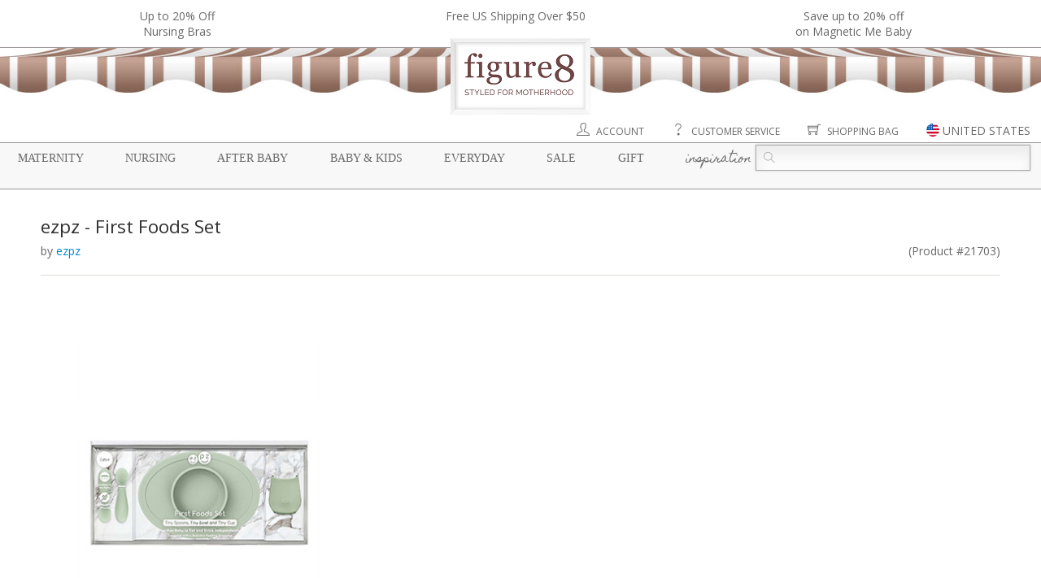

--- FILE ---
content_type: text/html;charset=utf-8
request_url: https://www.figure8moms.com/product/21703/ezpz-first-foods-set
body_size: 13783
content:
<!DOCTYPE HTML>
<html>
<head>
<meta charset="utf-8">
<meta property="og:title" content="ezpz - First Foods Set" />
<meta property="og:description" content="Most parents introduce first foods to their baby at 4 to 6 months of age. This experience can be fun, but it also can be messy, stressful and overwhelming. With the First Foods Set ezpz provides all of the developmental tools you need to set baby up for mealtime milestones &ndash; plus calm and confident parents!
Recommended for 4 Months +
Provides the developmental tools you need for baby's first foods / drinks
Helps baby succeed with eating and drinking independence
Set includes [1] Tiny Cup, [2] Tiny Spoons and [1] Tiny Bowl
100% Silicone (BPA, BPS, PVS, phthalate and latex free)
Built to last (silicone will not wear, fade or corrode)
..." />
<meta property="og:type" content="website" />
<meta property="og:image" content="//static.figure8moms.com/images/photos/category/2170300-category.jpg" />
<title>ezpz - First Foods Set</title>
<meta name="viewport" content="width=device-width, initial-scale=1" />
<meta http-equiv="X-UA-Compatible" content="IE=edge" />
<meta name="description" content="Most parents introduce first foods to their baby at 4 to 6 months of age. This experience can be fun, but it also can be messy, stressful and overwhelming. With the First Foods Set ezpz provides all of the developmental tools you need to set baby up for mealtime milestones &ndash; plus calm and confident parents!
Recommended for 4 Months +
Provides the developmental tools you need for baby's first foods / drinks
Helps baby succeed with eating and drinking independence
Set includes [1] Tiny Cup, [2] Tiny Spoons and [1] Tiny Bowl
100% Silicone (BPA, BPS, PVS, phthalate and latex free)
Built to last (silicone will not wear, fade or corrode)
..." />
<meta name="keywords" content="ezpz - First Foods Set, ezpz, Baby Feeding, Baby & Toddler Feeding" />
<link rel="apple-touch-icon" sizes="57x57" href="//static.figure8moms.com/assets/favicon/apple-icon-57x57.png" />
<link rel="apple-touch-icon" sizes="60x60" href="//static.figure8moms.com/assets/favicon/apple-icon-60x60.png" />
<link rel="apple-touch-icon" sizes="72x72" href="//static.figure8moms.com/assets/favicon/apple-icon-72x72.png" />
<link rel="apple-touch-icon" sizes="76x76" href="//static.figure8moms.com/assets/favicon/apple-icon-76x76.png" />
<link rel="apple-touch-icon" sizes="114x114" href="//static.figure8moms.com/assets/favicon/apple-icon-114x114.png" />
<link rel="apple-touch-icon" sizes="120x120" href="//static.figure8moms.com/assets/favicon/apple-icon-120x120.png" />
<link rel="apple-touch-icon" sizes="144x144" href="//static.figure8moms.com/assets/favicon/apple-icon-144x144.png" />
<link rel="apple-touch-icon" sizes="152x152" href="//static.figure8moms.com/assets/favicon/apple-icon-152x152.png" />
<link rel="apple-touch-icon" sizes="180x180" href="//static.figure8moms.com/assets/favicon/apple-icon-180x180.png" />
<link rel="icon" type="image/png" sizes="192x192" href="//static.figure8moms.com/assets/favicon/android-icon-192x192.png" />
<link rel="icon" type="image/png" sizes="32x32" href="//static.figure8moms.com/assets/favicon/favicon-32x32.png" />
<link rel="icon" type="image/png" sizes="96x96" href="//static.figure8moms.com/assets/favicon/favicon-96x96.png" />
<link rel="icon" type="image/png" sizes="16x16" href="//static.figure8moms.com/assets/favicon/favicon-16x16.png" />
<link rel="manifest" href="/assets/favicon/manifest.json" />
<meta name="msapplication-TileColor" content="#ffffff" />
<meta name="msapplication-TileImage" content="//static.figure8moms.com/assets/favicon/ms-icon-144x144.png" />
<meta name="theme-color" content="#ffffff" />
<link type="text/css" href="//static.figure8moms.com/framework/font-awesome/v4.5.0/css/font-awesome.min.css?v=082617" rel="stylesheet" />
<link type="text/css" href="//static.figure8moms.com/framework/themify-icons/themify-icons.css?v=082617" rel="stylesheet" />
<link type="text/css" href="//static.figure8moms.com/framework/jquery/plugin/lightSlider/css/lightslider.min.css?v=082617" rel="stylesheet" />
<link type="text/css" href="//static.figure8moms.com/js/jquery/plugins/bootstrapjs/v3.0.2/bootstrapjs.css?v=082617" rel="stylesheet" />
<link type="text/css" href="//static.figure8moms.com/framework/jquery/plugin/simpleModal/modalAlert.min.css?v=082617" rel="stylesheet" />
<link href='//fonts.googleapis.com/css?family=Open+Sans:400,400italic,700|Homemade+Apple' rel='stylesheet' type='text/css' />
<link type="text/css" href="//static.figure8moms.com/template/template5/css/base.min.css" rel="stylesheet" />
<link type="text/css" href="//static.figure8moms.com/template/template5/css/global.min.css" rel="stylesheet" />
<style type="text/css">
.top-bar{
width:100%;
border-bottom:solid 1px #9A9696;
}
.headlines{
max-width:1300px;
margin:0 auto;
padding:10px;
overflow:hidden;
}
/*.announcement{
font-size:12px;
color:#666666;
background-color: #EBEBEB;
font-family: "Open Sans", "Helvetica Neue", Helvetica, Arial, sans-serif;
text-transform: uppercase;
/!*padding: 3px 5px 3px 5px;*!/
display:none;
}*/
ul[id=headline-slides]{
margin:0;
padding:0;
}
.headlines li{
float:left;
list-style-type: none;
text-align:center;
}
.headlines li.headlines_one{
width:100%;
}
.headlines li.headlines_two{
width:50%;
}
.headlines li.headlines_three{
width:33%;
}
.headlines li.headlines_four{
width:25%;
}
.headlines li a{
color:#686868;
}
.canopy:before, .canopy:after{
display:table;
content: " ";
}
.canopy{
max-width:1300px;
margin:0 auto;
}
.mobile-menu-wrapper{
position:relative;
max-width:1300px;
margin:0 auto;
}
.shortcuts{
text-align:right;
margin-right:1%;
margin-top:10px;
}
.shortcut-element:not(:first-child){
margin-left:30px;
}
.shortcut-element.search-button{
display:none;
}
div.shortcuts a{
color:#686868;
text-transform: uppercase;
font-size:12px;
}
.shortcut-element{
position:relative;
}
.shortcut-element i{
font-size:16px;
}
.shortcut-element > img{
height:16px;
margin-top:-5px;
}
.shortcut-element a:hover{
text-decoration:none;
}
[id=site-country-selector]{
display:none;
}
.site-country-container{
padding:10px;
}
.current-site{
padding-top:10px;
padding-bottom:10px;
border-bottom:solid 1px #CCC;
padding-left:20px;
}
.alternate-sites{
padding-top:10px;
}
.alternate-sites ul{
margin:0 0 20px 0;
padding:0;
}
.alternate-sites ul li{
padding: 10px 0 10px 20px;
list-style:none;
float:left;
width:33%;
}
.alternate-sites ul li:hover{
background-color: #EEE;
cursor: pointer;
}
.nav-menu:before, .nav-menu:after{
display: table;
content: " ";
}
.nav-menu:after{
clear:both;
}
div.nav-menu{
position:relative;
border:solid #9A9696;;
border-width:1px 0;
padding: 2px 1%;
font-size: 14px;
margin-top:5px;
background-color: #F8F8F8;
}
nav.nav-menu-supercategory{
margin-top:3px;
float:left;
width:73%;
}
nav.nav-menu-supercategory > span a{
font-family: Georgia, "Times New Roman", Times, serif;
text-transform: uppercase;
color: #686868;
text-decoration: none;
}
nav.nav-menu-supercategory > span.cursive a,
h2.cursive a
{
font-family: 'Homemade Apple', cursive;
text-transform:lowercase;
}
nav.nav-menu-supercategory span.parentheses{
visibility:hidden;
}
nav.nav-menu-supercategory > span:not(:last-child){
margin-right: 3.2%
}
.search-container{
float:right;
width:27%;
}
.search {
position: relative;
color: #aaa;
font-size: 14px;
}
.search input {
width: 100%;
height: 32px;
background: #fcfcfc;
border: 1px solid #aaa;
/*border-radius: 5px;*/
box-shadow: 0 0 3px #ccc, 0 10px 15px #ebebeb inset;
}
.search input { text-indent: 32px;}
.search .ti-search {
position: absolute;
top: 9px;
left: 10px;
}
div.category-nav-upper-container{
position:relative;
width:100%;
}
/* Category & Subcategory */
div.category-nav-container{
position:absolute;
width: 100%;
height: 350px;
background-color: rgba(255,255,255,0.95);
z-index:5000;
left:0;
right:0;
border-bottom: solid 1px #9A9696;
display:none;
top:-2px;
}
div.category-nav-container nav{
height:100%;
/*overflow-y:scroll;*/
}
nav.category-nav:before, nav.category-nav:after{
display:table;
content: " ";
}
nav.category-nav:after{
clear:both;
}
nav.category-nav h2{
font-family:Georgia, "Times New Roman", Times, serif;
text-transform: uppercase;
margin-left:3.33%;
color:#686686;
}
div.subcategory-nav > div{
float:left;
width:25%;
}
div.subcategory-nav ul > span{
text-transform:lowercase;
font-family: 'Homemade Apple', cursive;
font-size: 14px;
line-height: 16px;
color:#724949;
font-weight:600;
}
div.subcategory-nav ul li{
list-style-type: none;
text-transform: initial;
font-family:font-family:Georgia, "Times New Roman", Times, serif;
padding-left:1.5em;
text-indent:-1.5em;
margin-top:4px;
}
div.subcategory-nav ul li a {
color:#686686;
text-decoration:none;
}
div.subcategory-nav ul li a:hover {
text-decoration:underline;
}
@media all and (max-width:1020px) {
.mobile-menu-wrapper{
width:100%;
}
div.nav-menu{
font-size:12px;
}
.search input{
font-size:12px;
}
.search .ti-search{
top:7px;
}
.search input{
height:26px;
}
div.subcategory-nav ul li{
font-size: 12px;
}
}
@media all and (max-width:900px) {
[id=mobile-menu-button].btn{
position:fixed;
border:solid 1px #686868;
border-radius: 2px;
top:10px;
left:10px;
background-color:white;
z-index:10000;
opacity: 100;
padding:5px 10px 0px 10px;
color: #686868;
}
[id=mobile-menu-button].active{
border-bottom:none;
}
[id=mobile-menu-button] div{
font-size:70%;
}
div.top-bar{
background-color: #666666;
/*height:70px;*/
}
ul[id=headline-slides] li, ul[id=headline-slides] li a{
color:white;
}
.headlines li,.headlines li.headlines_one, .headlines li.headlines_two, .headlines li.headlines_three, .headlines li.headlines_four{
/*float:none;*/
/*display:block;*/
width:100%;
color:white;
}
.headlines li:first-child{
display:block;
}
div.canopy{
border-bottom:solid 1px #CCC;
padding:10px 10px;
}
div.mobile-logo{
text-align:center;
}
div.mobile-logo img{
width:30%;
height:auto;
}
div.nav-menu{
margin-top:0;
border-top:none;
padding:0;
}
nav.nav-menu-supercategory{
display:none;
}
nav.nav-menu-supercategory > span{
}
nav.nav-menu-supercategory > span:not(:last-child){
margin-right:0;
}
.search-container{
top:0px;
padding: 5px 20px;
display:none;
float:none;
width:100%;
background-color: rgba(255,255,255,0.97);
border-bottom:solid 1px #686868;
border-top:solid 1px #686868;
}
.search input{
font-size:18px;
}
.search .ti-search{
top:13px;
}
.search input{
height:40px;
}
.shortcuts{
text-align:center;
margin-right:auto;
margin-left:auto;
padding:10px 0;
}
.shortcut-element:not(:first-child){
margin-left:15%;
}
.shortcut-element.search-button{
display: inline;
}
.shortcut-element i{
font-size:22px;
}
.shortcut-element > img{
height:22px;
}
.shortcut-element label{
display:none;
}
div.mobile-menu-wrapper{
display:none;
width:100%;
position:fixed;
z-index:5000;
background-color: rgba(255,255,255,0.97);
top:48px;
left:0;
border-bottom:solid 1px #686868;
border-top:solid 1px #686868;
height:90%;
}
div.category-nav-upper-container{
overflow-y: scroll;
height:100%;
}
div.category-nav-container{
position:relative;
height:100%;
display:block;
border-bottom:none;
}
div.category-nav-container nav{
display:block;
height:auto;
border-bottom: solid 1px #CCC;
}
div.category-nav-container nav.category-nav h2{
text-align:center;
margin:0.83em auto;
cursor:pointer;
}
div.category-nav-container nav.category-nav div.subcategory-nav{
display:none;
margin-top:-20px;
padding-bottom:20px;
}
div.category-nav-container div.subcategory-nav ul{
padding-left:10px;
padding-right:10px;
text-align:center;
}
div.subcategory-nav ul li{
font-size:14px;
}
div.category-nav-container div.subcategory-nav > div{
float:none;
width:100% !important;
}
}
@media all and (max-width:670px) {
div.mobile-logo img{
width:40%;
}
.shortcut-element:not(:first-child){
margin-left:10%;
}
.shortcut-element i{
font-size:20px;
}
.shortcut-element > img{
height:20px;
}
}
@media all and (max-width:350px) {
.shortcut-element i{
font-size:16px;
}
.shortcut-element > img{
height:16px;
}
}
</style>
<link type="text/css" href="//static.figure8moms.com/template/template5/css/viewCategory.css?v=3" rel="stylesheet">
<!-- Google Tag Manager -->
<script>(function(w,d,s,l,i){w[l]=w[l]||[];w[l].push({'gtm.start':
new Date().getTime(),event:'gtm.js'});var f=d.getElementsByTagName(s)[0],
j=d.createElement(s),dl=l!='dataLayer'?'&l='+l:'';j.async=true;j.src=
'https://www.googletagmanager.com/gtm.js?id='+i+dl;f.parentNode.insertBefore(j,f);
})(window,document,'script','dataLayer','GTM-PRVQMTC');</script>
<!-- End Google Tag Manager -->
<script type="application/ld+json">{
"@context": "http://schema.org/",
"@type": "Product",
"name": "ezpz - First Foods Set",
"image": ["//static.figure8moms.com/images/photos/large/2170302L38344.jpg","//static.figure8moms.com/images/photos/large/2170302L38345.jpg","//static.figure8moms.com/images/photos/large/2170302L38346.jpg"],
"description": "Most parents introduce first foods to their baby at 4 to 6 months of age. This experience can be fun, but it also can be messy, stressful and overwhelming. With the First Foods Set ezpz provides all of the developmental tools you need to set baby up for mealtime milestones &ndash; plus calm and confident parents!
Recommended for 4 Months +
Provides the developmental tools you need for baby's first foods / drinks
Helps baby succeed with eating and drinking independence
Set includes [1] Tiny Cup, [2] Tiny Spoons and [1] Tiny Bowl
100% Silicone (BPA, BPS, PVS, phthalate and latex free)
Built to last (silicone will not wear, fade or corrode)
",
"mpn": "",
"gtin12" : "",
"brand": {
"@type": "Thing",
"name": "ezpz"
},"offers": {
"@type": "Offer",
"priceCurrency": "USD",
"price": "37.49",
"priceValidUntil": "2026-02-21",
"itemCondition": "http://schema.org/NewCondition",
"availability": "http://schema.org/InStock",
"seller": {
"@type": "Organization",
"name": "Figure8Moms"
}
}
}</script>
<style type="text/css">
.item-info .standard-button{
width:100%;
margin-top:10px;
}
/*sizing*/
.sizing-content .size_chart_file img{
max-width: 100%;
height:auto;
}
.sizing-content #sizing_table{margin:10px 5px;min-width:300px;width:auto !important; width:300px; display:inline}
.sizing-content #sizing_table th{font-weight:normal;padding:3px 8px;text-decoration:underline;font-size:11pt;color:#800040}
.sizing-content #sizing_table td{padding:3px 8px;font-size:11pt;text-align:center;}
.sizing-content #sizing_table td.soldout{color:#999999}
.sizing-content #sizing_table td.soldout span.sold_out_text{font-size:9pt;}
.sizing-content #sizing_comment{float:left;width:234px;margin:10px 5px 0 5px;display:inline}
.sizing-content #sizing_comment #sizing_comment_content{ background-color:#A7DDE7; border:solid 1px #999999; border-width:1px 1px 0 1px; margin-right:6px; padding:5px 5px 0 10px; border-radius: 8px 8px 0 0}
.sizing-content #sizing_comment #sizing_comment_bottom{background:url(/assets/web/fit_tip_bottom.gif) no-repeat;width:228px;height:81px}
.sizing-content #sizing_tools{clear:both;position:relative;margin:10px 0 0 20px; color:#333333}
.sizing-content #sizing_tools a{font-size:11pt; color:#333333}
.sizing-content #sizing_tools a:hover{color:#663333}
/*product reviews*/
.product-reviews hr{border-width:0}
.product-reviews { padding-left:0px}
.product-reviews .star{margin-top:20px}
.product-reviews .comment{margin-left:0px}
.product-reviews .reviewer{text-align:right; color:#999999;font-size:10pt; margin-bottom:10px}
.product-reviews #review_footer{text-align:right;margin-bottom:20px;}
@media all and (max-width:1020px) {
.sizing-content #sizing_table {
margin:0;
}
}
@media all and (max-width:670px) {
}
@media all and (max-width:350px) {
}
</style>
</head>
<body itemscope itemtype="http://schema.org/WebPage">
<div class="top-bar">
<div class="headlines row" style=""><ul id="headline-slides">
<li class="banner-headline headlines_three"><a href="/cat/nursing-bras">Up to 20% Off<br>Nursing Bras</a></li>
<li class="banner-headline headlines_three">Free US Shipping Over $50</li>
<li class="banner-headline headlines_three"><a href="/promo/BuymoreMagneticMe21">Save up to 20% off <br>on Magnetic Me Baby </a></li>
</ul></div>
</div>
<div class="canopy">
<div class="desktop-resp">
<div><img src="//static.figure8moms.com/assets/web/canopy2/canopy-brown.jpg" style="width: 100%; height:55px " /></div>
<div class="figure8sign" style="text-align:center"><a href="/"><img src="//static.figure8moms.com/assets/web/canopy2/figure8sign2.png" style="margin:-67px auto 0 auto; width:auto ; height:auto " /></a></div>
</div>
<div class="mobile-resp mobile-logo"><a href="/"><img src="//static.figure8moms.com/assets/web/figure8mobilelogo2.png" /></a></div>
</div>
<span id="mobile-menu-button" class="btn mobile-resp" ><i class="ti-menu" ></i><div>MENU</div></span>
<div class="mobile-menu-wrapper">
<div class="shortcuts">
<span class="shortcut-element"><a href="/customer"><i class="ti-user" title="Account"> </i> <label>Account</label></a></span>
<span class="shortcut-element"><a href="/custService"><i class="ti-help" title="Customer Service"> </i> <label>Customer Service</label></a></span>
<span class="shortcut-element search-button"><i class="ti-search" title="Search"></i> </span>
<span class="shortcut-element"><a href="/bag"><i class="ti-shopping-cart" title="Shopping Bag"> </i> <label>Shopping Bag</label></a></span>
<span id="site-country" class="shortcut-element pointer modal-window" data-contentId="site-country-selector" title="Change Site" data-includeCloseButton="0"><img src="//static.figure8moms.com/assets/web/flag-icons/united-states-of-america.svg" /> <label>UNITED STATES</label></span>
</div>
<div class="nav-menu">
<nav class="nav-menu-supercategory">
<span class="supercategory"><span class="parentheses">{</span> <a href="/maternity">Maternity</a> <span class="parentheses">}</span></span>
<span class="supercategory"><span class="parentheses">{</span> <a href="/nursing">Nursing</a> <span class="parentheses">}</span></span>
<span class="supercategory"><span class="parentheses">{</span> <a href="/postpartum">After Baby</a> <span class="parentheses">}</span></span>
<span class="supercategory"><span class="parentheses">{</span> <a href="/baby">Baby & Kids</a> <span class="parentheses">}</span></span>
<span class="supercategory"><span class="parentheses">{</span> <a href="/everyday">Everyday</a> <span class="parentheses">}</span></span>
<span class="supercategory"><span class="parentheses">{</span> <a href="/specialDeals">Sale</a> <span class="parentheses">}</span></span>
<span class="supercategory"><span class="parentheses">{</span> <a href="/giftCertificate">Gift</a> <span class="parentheses">}</span></span>
<span class="supercategory cursive"><span class="parentheses">{</span> <a href="/blog">Inspiration</a> <span class="parentheses">}</span></span>
</nav>
<div class="search-container">
<form action="/search" method="get">
<div class="search">
<span class="ti-search"></span>
<input placeholder="" name="q">
</div>
</form>
</div>
</div>
<div class="category-nav-upper-container">
<div class="category-nav-container">
<nav id="nav-maternity" class="category-nav maternity-nav">
<h2>Maternity</h2>
<div class="subcategory-nav">
<div>
<ul> <span>Solutions & Accessories</span>
<li><a href="/cat/maternity-belly-bands-belly-support">Belly Bands & Belly Support</a></li>
<li><a href="/cat/compression-socks">Compression Socks</a></li>
<li><a href="/cat/anti-stretch-mark-pregnancy-products">Prevent Stretch Marks</a></li>
<li><a href="/cat/prevent-morning-sickness">Prevent Morning Sickness</a></li>
<li><a href="/cat/prevent-pregnancy-varicose-veins-swollen-feet">Prevent Varicose Veins & Swollen Feet</a></li>
<li><a href="/cat/maternity-personal-care">Maternity Health & Personal Care</a></li>
<li><a href="/cat/help-swallowing-pills">Help Swallowing Pills</a></li>
<li><a href="/cat/hospital-delivery-and-labor-gowns">Hospital Delivery Gowns</a></li>
</ul>
</div>
<div>
<ul> <span>Dresses</span>
<li><a href="/cat/maternity-dresses">Maternity Dresses</a></li>
<li><a href="/collection/maternity-jumpsuit">Maternity Jumpsuits</a></li>
</ul>
<ul> <span>Tops</span>
<li><a href="/cat/maternity-tops">Maternity Tops</a></li>
<li><a href="/cat/maternity-sweaters-wraps">Sweaters & Wraps</a></li>
<li><a href="/cat/maternity-coats">Maternity Coats</a></li>
</ul>
</div>
<div>
<ul> <span>Bottoms</span>
<li><a href="/cat/maternity-leggings">Maternity Leggings & Tights</a></li>
<li><a href="/cat/maternity-jeans">Maternity Jeans</a></li>
<li><a href="/cat/maternity-pants">Maternity Pants</a></li>
<li><a href="/cat/maternity-skirts">Maternity Skirts</a></li>
</ul>
<ul> <span>Sleep & Intimates</span>
<li><a href="/cat/nursing-gowns-pajamas">Maternity & Nursing Pajamas</a></li>
<li><a href="/cat/maternity-panties">Maternity Panties</a></li>
</ul>
</div>
<div>
<ul> <span>Lifestyle</span>
<li><a href="/collection/organic-maternity-clothing-and-products">Organic Maternity</a></li>
<li><a href="/cat/maternity-career-wear">Maternity Career Wear</a></li>
<li><a href="/cat/maternity-workout-clothes">Maternity Workout Clothes</a></li>
<li><a href="/cat/maternity-swim-suits">Maternity Swim Suits</a></li>
<li><a href="/cat/necklaces">Jewelry & Accessories</a></li>
</ul>
<ul> <span>Sale</span>
<li><a href="/specialDeals">Current Promotion</a></li>
<li><a href="/clearance/?supercategory=maternity" class="bold">Maternity Clearance</a></li>
</ul>
</div>
</div>
</nav>
<nav id="nav-nursing" class="category-nav nursing-nav">
<h2>Nursing</h2>
<div class="subcategory-nav">
<div>
<ul> <span>Nursing Lingerie</span>
<li><a href="/cat/nursing-bras">Nursing Bras</a></li>
<li><a href="/cat/nursing-bra-tanks">Nursing Bra Tanks</a></li>
</ul>
<ul> <span>Dresses</span>
<li><a href="/cat/nursing-dresses">Nursing Dresses</a></li>
<li><a href="/collection/nursing-jumpsuit">Nursing Jumpsuits</a></li>
</ul>
</div>
<div>
<ul> <span>Nursing Tops</span>
<li><a href="/cat/nursing-tops">Nursing Tops</a></li>
<li><a href="/cat/built-in-support-nursing-tops">Built-in Support Tops</a></li>
<li><a href="/cat/nursing-sweaters-hoodies">Sweaters & Hoodies</a></li>
</ul>
<ul> <span>Nursing Sleepwear</span>
<li><a href="/cat/nursing-gowns-pajamas">Nursing Sleep Wear</a></li>
<li><a href="/cat/mom-and-baby-sleep-sets">Mom & Baby Sleep Sets</a></li>
</ul>
</div>
<div>
<ul> <span>Solutions for Nursing</span>
<li><a href="/cat/hands-free-pumping-solutions">Hands Free Pumping</a></li>
<li><a href="/cat/breast-milk-storage-feeding">Breast Milk Storage & Feeding</a></li>
<li><a href="/cat/manual-breast-pumps">Manual Breast Pumps</a></li>
<li><a href="/cat/breastfeeding-supplements">Help - Increase Milk Supply</a></li>
<li><a href="/cat/help-sore-nipples">Help - Sore Nipples</a></li>
<li><a href="/cat/help-engorgement-mastitis-plugged-ducts">Help - Engorgement, Mastitis, Plugged Ducts</a></li>
<li><a href="/cat/help-swallowing-pills">Help - Swallowing Pills</a></li>
<li><a href="/cat/nursing-covers">Nursing Covers</a></li>
<li><a href="/cat/nursing-pads">Nursing Pads</a></li>
</ul>
</div>
<div>
<ul> <span>Lifestyle</span>
<li><a href="/collection/organic-nursing-clothing-and-products">Organic Nursing</a></li>
<li><a href="/cat/nursing-career-wear">Nursing Career Wear</a></li>
<li><a href="/cat/nursing-workout-clothes">Nursing Workout</a></li>
<li><a href="/cat/nursing-swim-suits">Nursing Swim Suits</a></li>
<li><a href="/cat/mom-and-baby-nursing-outfits">Mom & Baby Outfits</a></li>
<li><a href="/cat/new-mom-nursing-essentials">New Mom Essentials</a></li>
<li><a href="/cat/necklaces">Jewelry & Accessories</a></li>
</ul>
</div>
</div>
</nav>
<nav id="nav-afterbaby" class="category-nav postpartum-nav">
<h2>After Baby</h2>
<div class="subcategory-nav">
<div>
<ul> <span>Postpartum Belly Wraps</span>
<li><a href="/cat/postpartum-belly-bands">Postpartum Belly Bands & Hip Bands</a></li>
<li><a href="/cat/shapewear-tops">Shapewear Tops</a></li>
<li><a href="/cat/shapewear-pants">Shapewear Pants & Leggings</a></li>
<li><a href="/cat/shapewear-panties-shorts">Shapewear Panties & Shorts</a></li>
<li><a href="/cat/compression-socks">Compression Socks</a></li>
</ul>
</div>
<div>
<ul> <span>Clothing for all moms</span>
<li><a href="/cat/transitional-pants">Transitional Pants</a></li>
<li><a href="/cat/transitional-dresses-and-jumpsuits">Transitional Dresses & Jumpsuits</a></li>
</ul>
</div>
<div>
<ul> <span>Solutions</span>
<li><a href="/cat/pack-your-hospital-bag">Top Picks For Your Hospital Bag</a></li>
<li><a href="/cat/products-to-aid-recovery-from-natural-birth">Top Picks for Natural Birth Recovery</a></li>
<li><a href="/cat/c-section-recovery-panties-c-section-support-bands">Top Picks for C-Section Recovery</a></li>
</ul>
</div>
<div>
&nbsp;
</div>
</div>
</nav>
<nav id="nav-babykids" class="category-nav baby-nav">
<h2>Baby & Kids</h2>
<div class="subcategory-nav">
<div>
<ul> <span>Lifestyle</span>
<li><a href="/collection/organic-baby-products">Organic Baby Products</a></li>
<li><a href="/cat/baby-gift-ideas">Baby Gifts</a></li>
</ul>
<ul> <span>Girl</span>
<li><a href="/cat/baby-girl-clothing">Baby Girl Clothing</a></li>
<li><a href="/cat/mom-and-baby-girl-outfits">Mom & Baby Girl Outfits</a></li>
<li><a href="/cat/toddler-and-kids-girl-clothing">Girls Clothing 2T+</a></li>
</ul>
<ul> <span>Boy</span>
<li><a href="/cat/baby-boy-clothing">Baby Boy Clothing</a></li>
<li><a href="/cat/mom-and-baby-boy-outfits">Mom & Baby Boy Outfits</a></li>
<li><a href="/cat/toddler-and-kids-boy-clothing">Boys Clothing 2T+</a></li>
</ul>
</div>
<div>
<ul> <span>Baby Gear & Care</span>
<li><a href="/cat/breast-milk-storage-bottle-feeding">Bottle Feeding & Breast Milk Storage</a></li>
<li><a href="/cat/baby-and-toddler-feeding">Baby & Toddler Feeding</a></li>
<li><a href="/cat/baby-bath-products">Baby Bath & Skin Care</a></li>
<li><a href="/cat/baby-health-safety">Baby Health & Safety</a></li>
<li><a href="/cat/baby-swaddling-blankets-wraps">Blankets & Swaddles</a></li>
<li><a href="/cat/baby-slings-wraps">Carriers & Slings</a></li>
<li><a href="/cat/baby-cloth-diapers">Cloth Diapers</a></li>
<li><a href="/cat/baby-diaper-bags-and-gear">Diaper Bags & Gear</a></li>
<li><a href="/cat/nursing-covers">Nursing Covers</a></li>
<li><a href="/cat/baby-pacifiers-teethers-oral-care">Pacifiers, Teethers & Oral Care</a></li>
<li><a href="/cat/baby-stroller-covers">Stroller & Carrier Covers</a></li>
<li><a href="/cat/vitamin-supplements-for-baby">Vitamins & Supplements</a></li>
</ul>
</div>
<div>
<ul> <span>Play</span>
<li><a href="/cat/sustainable-organic-baby-toys">Sustainable & Organic Baby Toys</a></li>
<li><a href="/cat/sustainable-organic-toys-for-kids">Sustainable & Organic Toys for Kids</a></li>
<li><a href="/cat/mommy-and-me">Mommy & Me</a></li>
</ul>
<ul><span>Brands</span>
<li><a href="/d/magnetic-me">Magnetic Me</a></li>
<li><a href="/d/haakaa">Haakaa</a></li>
<li><a href="/d/ezpz">Ezpz</a></li>
<li><a href="/d/baby-ktan-baby-carriers">Baby K'tan</a></li>
<li>...</li>
</ul>
</div>
</div>
</nav>
<nav id="nav-everyday" class="category-nav everyday-nav">
<h2>Everyday</h2>
<div class="subcategory-nav">
<div>
<ul> <span>Womens Clothing</span>
<li><a href="/cat/womens-tops">Tops</a></li>
<li><a href="/cat/womens-bottoms">Bottoms</a></li>
<li><a href="/cat/womens-dresses">Dresses</a></li>
<li><a href="/cat/womens-loungewear">Loungewear</a></li>
<li><a href="/cat/bras">Bras</a></li>
</ul>
</div>
<div>
<ul> <span>Shapewear</span>
<li><a href="/cat/shapewear-tops">Shapewear Tops</a></li>
<li><a href="/cat/shapewear-pants">Shapewear Pants & Leggings</a></li>
<li><a href="/cat/shapewear-panties-shorts">Shapewear Panties & Shorts</a></li>
</ul>
</div>
<div>
<ul> <span>Lifestyle</span>
<li><a href="/cat/face-masks">Masks</a></li>
<li><a href="/cat/womens-fitness-clothing-and-accessories">Fitness</a></li>
<li><a href="/cat/womens-organic-and-sustainable-clothing">Organic & Sustainable Clothing</a></li>
<li><a href="/cat/personal-care-for-all-women">Personal Care</a></li>
</ul>
</div>
</div>
</nav>
<nav id="nav-sale" class="category-nav sale-nav">
<h2>Sale</h2>
<div class="subcategory-nav">
<div>
<ul> <span>Current Promotions</span>
<li><a href="/cat/nursing-bras">Up to 20% Off<br>Nursing Bras</a></li>
<li>Free US Shipping Over $50</li>
<li><a href="/promo/BuymoreMagneticMe21">Save up to 20% off <br>on Magnetic Me Baby </a></li>
</ul>
</div>
<div>
<ul> <span>Offers</span>
<li><a href="/collection/value-bundle">Value Bundles</a></li>
<li><a href="/clearance" class="bold">Clearance</a>
</ul>
</div>
<div>
<ul> <span>Outlet</span>
<li><a href="https://www.figure8outlet.com">Visit Figure 8 Outlet <i class="ti-new-window"></i> </a></li>
</ul>
</div>
</div>
</nav>
<nav id="nav-gift" class="category-nav gift-nav">
<h2>Gift</h2>
<div class="subcategory-nav">
<div>
<ul> <span>Gift Card</span>
<li><a href="/giftcertificate">Buy a Gift Certificate</a></li>
</ul>
</div>
<div>
<ul> <span>Gift Ideas by occasion</span>
<li><a href="/cat/baby-shower-gift-ideas">Baby Shower</a></li>
<li><a href="/cat/new-pregnancy-gift-ideas">New Pregnancy</a></li>
<li><a href="/cat/new-mom-gift-ideas">For New Mom</a></li>
<li><a href="/cat/nursing-mom-gift-ideas">For Nursing Mom</a></li>
<li><a href="/cat/baby-gift-ideas">For Baby</a></li>
</ul>
</div>
</div>
</nav>
<nav id="nav-inspiration" class="category-nav inspiration-nav">
<h2 class="cursive">Inspiration</h2>
<div class="subcategory-nav">
<div>
<ul> 
<li><a href="/articles">Helpful Articles for Moms</a></li>
<li><a href="/blog">Blog</a></li>
<li><a href="/social">Shop our Social</a></li>
</ul>
</div>
<div>
<ul><span>Maternity</span>
<li><a href="/article/4/best-maternity-leggings">Best Maternity Leggings 2021</a></li>
</ul>
<ul>
<span>After Baby</span>
<li><a href="/article/7/best-postpartum-compression-leggings">Best Postpartum Shapewear Leggings 2021</a></li>
</ul>
<ul>
<span>Lifestyle</span>
<li><a href="/article/5/organic-clothing-does-it-really-make-a-difference">Organic Clothing: Does it Really Make a Difference?</a></li>
</ul>
</div>
<div>
<ul>
<span>Nursing</span>
<li><a href="/article/6/nursing-bra-guide-for-new-moms-best-nursing-bras">Best Nursing Bras for New Moms</a></li>
<li><a href="/article/11/best-nursing-sleep-bras-easier-nighttime-feeds">Best Nursing Sleep Bras 2021</a></li>
<li><a href="/article/8/most-comfortable-nursing-bras">Best Seamless Nursing Bras 2021</a></li>
<li><a href="/article/9/best-t-shirt-nursing-bras">Best T-shirt Nursing Bras 2021</a></li>
<li><a href="/article/26/best-hands-free-pump-bras-and-tanks">Best Hands-Free Pump Bras and Tanks 2021</a></li>
<li><a href="/article/23/best-sports-nursing-bras">Best Sports Nursing Bras 2021</a></li>
<li><a href="/article/15/best-plus-size-nursing-bras-for-fuller-busts/">Best Plus Size Nursing Bras for Fuller Busts</a></li>
</ul>
</div>
</div>
</nav>
</div>
</div>
</div> 
<div id="site-country-selector">
<div class="site-country-container">
You are currently browsing our United States site
<div class="current-site">
<img src="//static.figure8moms.com/assets/web/flag-icons/united-states-of-america.svg" height="16px" /> United States
</div>
<div class="alternate-sites">
<div>Switch to:</div>
<ul class="row">
<li><span class="switch-site-country" data-siteCountry="AU"><img src="//static.figure8moms.com/assets/web/flag-icons/australia.svg" height="16" /> Australia</span> </li>
<li><span class="switch-site-country" data-siteCountry="AT"><img src="//static.figure8moms.com/assets/web/flag-icons/austria.svg" height="16" /> Austria</span> </li>
<li><span class="switch-site-country" data-siteCountry="BE"><img src="//static.figure8moms.com/assets/web/flag-icons/belgium.svg" height="16" /> Belgium</span> </li>
<li><span class="switch-site-country" data-siteCountry="CA"><img src="//static.figure8moms.com/assets/web/flag-icons/canada.svg" height="16" /> Canada</span> </li>
<li><span class="switch-site-country" data-siteCountry="DK"><img src="//static.figure8moms.com/assets/web/flag-icons/denmark.svg" height="16" /> Denmark</span> </li>
<li><span class="switch-site-country" data-siteCountry="FI"><img src="//static.figure8moms.com/assets/web/flag-icons/finland.svg" height="16" /> Finland</span> </li>
<li><span class="switch-site-country" data-siteCountry="FR"><img src="//static.figure8moms.com/assets/web/flag-icons/france.svg" height="16" /> France</span> </li>
<li><span class="switch-site-country" data-siteCountry="DE"><img src="//static.figure8moms.com/assets/web/flag-icons/germany.svg" height="16" /> Germany</span> </li>
<li><span class="switch-site-country" data-siteCountry="GR"><img src="//static.figure8moms.com/assets/web/flag-icons/greece.svg" height="16" /> Greece</span> </li>
<li><span class="switch-site-country" data-siteCountry="HK"><img src="//static.figure8moms.com/assets/web/flag-icons/hong-kong.svg" height="16" /> Hong Kong</span> </li>
<li><span class="switch-site-country" data-siteCountry="IE"><img src="//static.figure8moms.com/assets/web/flag-icons/ireland.svg" height="16" /> Ireland</span> </li>
<li><span class="switch-site-country" data-siteCountry="IL"><img src="//static.figure8moms.com/assets/web/flag-icons/israel.svg" height="16" /> Israel</span> </li>
<li><span class="switch-site-country" data-siteCountry="IT"><img src="//static.figure8moms.com/assets/web/flag-icons/italy.svg" height="16" /> Italy</span> </li>
<li><span class="switch-site-country" data-siteCountry="JP"><img src="//static.figure8moms.com/assets/web/flag-icons/japan.svg" height="16" /> Japan</span> </li>
<li><span class="switch-site-country" data-siteCountry="LU"><img src="//static.figure8moms.com/assets/web/flag-icons/luxembourg.svg" height="16" /> Luxembourg</span> </li>
<li><span class="switch-site-country" data-siteCountry="MY"><img src="//static.figure8moms.com/assets/web/flag-icons/malaysia.svg" height="16" /> Malaysia</span> </li>
<li><span class="switch-site-country" data-siteCountry="MX"><img src="//static.figure8moms.com/assets/web/flag-icons/mexico.svg" height="16" /> Mexico</span> </li>
<li><span class="switch-site-country" data-siteCountry="NL"><img src="//static.figure8moms.com/assets/web/flag-icons/netherlands.svg" height="16" /> Netherlands</span> </li>
<li><span class="switch-site-country" data-siteCountry="NZ"><img src="//static.figure8moms.com/assets/web/flag-icons/new-zealand.svg" height="16" /> New Zealand</span> </li>
<li><span class="switch-site-country" data-siteCountry="NO"><img src="//static.figure8moms.com/assets/web/flag-icons/norway.svg" height="16" /> Norway</span> </li>
<li><span class="switch-site-country" data-siteCountry="PH"><img src="//static.figure8moms.com/assets/web/flag-icons/philippines.svg" height="16" /> Philippines</span> </li>
<li><span class="switch-site-country" data-siteCountry="PL"><img src="//static.figure8moms.com/assets/web/flag-icons/republic-of-poland.svg" height="16" /> Poland</span> </li>
<li><span class="switch-site-country" data-siteCountry="PT"><img src="//static.figure8moms.com/assets/web/flag-icons/portugal.svg" height="16" /> Portugal</span> </li>
<li><span class="switch-site-country" data-siteCountry="QA"><img src="//static.figure8moms.com/assets/web/flag-icons/qatar.svg" height="16" /> Qatar</span> </li>
<li><span class="switch-site-country" data-siteCountry="RO"><img src="//static.figure8moms.com/assets/web/flag-icons/romania.svg" height="16" /> Romania</span> </li>
<li><span class="switch-site-country" data-siteCountry="SA"><img src="//static.figure8moms.com/assets/web/flag-icons/saudi-arabia.svg" height="16" /> Saudi Arabia</span> </li>
<li><span class="switch-site-country" data-siteCountry="SG"><img src="//static.figure8moms.com/assets/web/flag-icons/singapore.svg" height="16" /> Singapore</span> </li>
<li><span class="switch-site-country" data-siteCountry="ZA"><img src="//static.figure8moms.com/assets/web/flag-icons/south-africa.svg" height="16" /> South Africa</span> </li>
<li><span class="switch-site-country" data-siteCountry="KR"><img src="//static.figure8moms.com/assets/web/flag-icons/south-korea.svg" height="16" /> South Korea</span> </li>
<li><span class="switch-site-country" data-siteCountry="ES"><img src="//static.figure8moms.com/assets/web/flag-icons/spain.svg" height="16" /> Spain</span> </li>
<li><span class="switch-site-country" data-siteCountry="SE"><img src="//static.figure8moms.com/assets/web/flag-icons/sweden.svg" height="16" /> Sweden</span> </li>
<li><span class="switch-site-country" data-siteCountry="CH"><img src="//static.figure8moms.com/assets/web/flag-icons/switzerland.svg" height="16" /> Switzerland</span> </li>
<li><span class="switch-site-country" data-siteCountry="AE"><img src="//static.figure8moms.com/assets/web/flag-icons/united-arab-emirates.svg" height="16" /> United Arab Emirates</span> </li>
<li><span class="switch-site-country" data-siteCountry="GB"><img src="//static.figure8moms.com/assets/web/flag-icons/united-kingdom.svg" height="16" /> United Kingdom</span> </li>
</ul>
</div>
</div>
</div>
<div class="page-layout">
<div class="page-content">
<div class="marginVertical">
<h1 style="margin-top:30px">ezpz - First Foods Set</h1>
<div class="product-designer row">
by <a class="" href="/d/ezpz">ezpz</a>
<div class="right">(Product #21703)</div>
</div>
</div>
<hr class="single-line">
<div class="available-variants row category-product-box">
<div class="left product-item" attributes="designer:335;productsubcategory:119" data-pid="2170302" data-productId="21703" data-name="ezpz - First Foods Set" data-brand="ezpz" data-price="37.49" data-variant="Sage">
<div class="item_box">
<div class="item_caption">
</div>
<div class="item_content">
<a name="2170302" class="item-link" href="/item/2170302/ezpz-first-foods-set-sage" title="ezpz - First Foods Set (Sage) by ezpz" target="_top">
<div class="item_photo" data-alt-photo-url="/images/photos/category/2170302-category2.jpg">
<div>
<img class="item-img lazyload" src="//static.figure8moms.com/assets/web/figure8-cat-placeholder.png" data-src="//static.figure8moms.com/images/photos/category/2170302-category.jpg?v=9BFB82" alt="ezpz - First Foods Set (Sage) by ezpz" /><img class="item-img " src="" data-src="//static.figure8moms.com/images/photos/category/2170302-category2.jpg?v=9BFB82" /></div>
<img class="flip-icon" src="/assets/web/flip-icon-grey.png" />
</div>
</a>
<div class="item-info">
<div class="item_name one_line">
<a class="item-link" href="/item/2170302/ezpz-first-foods-set-sage" title="ezpz - First Foods Set (Sage) by ezpz">
Sage</a>
</div>
<div class="item_price">
$37.49
</div>
<a href="/item/2170302/ezpz-first-foods-set-sage" class="standard-button">View</a>
</div> 
</div> 
</div> 
</div>
</div>
<div class="product-description" class="">
<h2>Product Description</h2>
<hr class="single-line">
<span><p>Most parents introduce first foods to their baby at 4 to 6 months of age. This experience can be fun, but it also can be messy, stressful and overwhelming. With the First Foods Set ezpz provides all of the developmental tools you need to set baby up for mealtime milestones &ndash; plus calm and confident parents!</p>
<ul>
<li>Recommended for 4 Months +</li>
<li>Provides the developmental tools you need for baby's first foods / drinks</li>
<li>Helps baby succeed with eating and drinking independence</li>
<li>Set includes [1] Tiny Cup, [2] Tiny Spoons and [1] Tiny Bowl</li>
<li>100% Silicone (BPA, BPS, PVS, phthalate and latex free)</li>
<li>Built to last (silicone will not wear, fade or corrode)</li>
</ul></span>
</div>
<div class="paragraph">
<h2>More Info</h2>
<hr class="single-line">
<div><ul><li>100% Silicone (BPA, BPS, PVS, phthalate and latex free)</li><li>Wash thoroughly before first use and after each use, wash with warm soapy water or place in top rach dishwasher</li><li>Made in China</li></ul></div>
</div>
<div class="paragraph">
<h2>Sizing</h2>
<hr class="single-line">
<div class="sizing-content">
<div class="row">
<table id="sizing_table" class="" border="0" cellpadding="0" cellspacing="0">
<tr>
<th>Label Size</th>
</tr>
<tr>
<td class="">One Size</td>
</tr>
</table>
</div>
<div id="sizing_tools">
<div class="item_size_div" ></div>
</div>
</div>
</div>
<!-- showProductReviews -->
<div id="google-retail" data-uid="74996b6a-fa32-46bc-8999c4ee33641104"></div>
</div><!-- content -->
<div style="clear:both; height:20px"></div>
</div>	<!-- page -->
<style>
div.footer {padding:20px 0 30px 0; margin-top:20px; background-color: lightgrey}
div.footer a{color:#666666;} /*#*/
div.footer-content{display:flex; justify-content: space-between; align-items:stretch; flex-wrap:wrap; padding:0 10px}
div.footer-content > div{flex:20%; margin-bottom:10px;}
div.footer-content > div > div{line-height:150%}
div.footer-content h5{ font-size:1em; margin-bottom: 10px}
div.copyright_info{margin-top:20px; text-align:center; color:#666} /*#*/
@media all and (max-width:670px) {
div.footer-content > div{flex:49%}
}
@media all and (max-width:450px) {
div.footer-content > div{flex:100%}
}
</style>
<div class="footer" style="">
<div class="page-layout">
<div class="footer-content">
<div>
<h5 class="underline">Shopping with us</h5>
<div>Shipping <a href="/faq/26/shipping-info">within USA</a> | <a href="/faq/28/do-you-ship-outside-usa">outside USA</a></div>
<div><a href="/faq/31/what-is-your-return-and-refund-policy">Return & Refund</a></div>
<div><a href="/faq/12/how-does-the-figure-8-rewards-work">Figure8 Rewards</a></div>
</div>
<div>
<h5 class="underline">Customer Service</h5>
<div><a href="/faq/1/how-do-i-contact-you">Contact Us</a></div>
<div><a href="/pages/32/our-story">About Us</a></div>
<div><a href="/modules/user/feedback.cfm">Feedback</a></div>
<div><a href="/faq/40/terms-and-conditions-of-figure8moms-com">Terms & Conditions</a></div>
</div>
<div>
<h5 class="underline">Gifts & Promos</h5>
<div><a href="/specialDeals">Current Promos</a></div>
<div><a href="/giftcertificate">Gift Certificates</a></div>
<div><a href="/modules/user/subscribe.cfm">Subscribe to Mailing List</a></div>
<div><a href="https://www.figure8outlet.com/">Outlet Store</a></div>
</div>
<div>
<h5 class="underline">Follow Us</h5>
<div>
<a href="https://www.facebook.com/figure8moms"><i class="fa fa-2x fa-facebook-square" title="Facebook"></i></a> &nbsp;
<a href="https://www.instagram.com/figure8moms"><i class="fa fa-2x fa-instagram" title="Instagram"></i></a> &nbsp;
<a href="https://www.pinterest.com/figure8moms"><i class="fa fa-2x fa-pinterest-square" title="Pinterest"></i></a> &nbsp;
<a href="/modules/user/subscribe.cfm"><i class="fa fa-2x fa-envelope" title="Email"></i></a> <br />
</div>
<h5 class="underline">Payment Methods</h5>
<div>
<i class="fa fa-2x fa-cc-visa" title="Visa"></i>
<i class="fa fa-2x fa-cc-mastercard" title="Master Card"></i>
<i class="fa fa-2x fa-cc-amex" title="Amex"></i>
<i class="fa fa-2x fa-cc-paypal" title="PayPal"></i>
</div>
</div>
</div>
<div style="padding:20px 10px">
<a href="/custService">Other Frequently Asked Questions</a> | <a href="/search">Search for help or products</a>
</div>
<div class="copyright_info">Copyright &copy; 2026 Figure 8 Moms All Rights Reserved. </div>
</div>
</div>
<noscript id="deferred-styles">
</noscript>
<script type="text/javascript" src="//static.figure8moms.com/framework/jquery/v1.7.2/jquery-1.7.2.min.js?v=070815"></script>
<script type="text/javascript" src="//static.figure8moms.com/framework/jquery/plugin/lightSlider/js/lightslider.min.js?v=070815"></script>
<script type="text/javascript" src="//static.figure8moms.com/js/jquery/plugins/bootstrapjs/v3.0.2/bootstrapjs-min.js?v=070815"></script>
<script type="text/javascript" src="//static.figure8moms.com/framework/jquery/plugin/simpleModal/jquery.simplemodal.1.4.4.min.js?v=070815"></script>
<script type="text/javascript" src="//static.figure8moms.com/framework/jquery/plugin/simpleModal/modalAlert.js?v=070815"></script>
<script type="text/javascript" src="//static.figure8moms.com/framework/js/lazysizes/lazysizes.min.js?v=070815"></script>
<script type="text/javascript" src="//static.figure8moms.com/template/template5/js/common.js?v=111119"></script>
<script type="text/javascript" src="//static.figure8moms.com/template/template5/js/viewCategory.js"></script>
<script>
dataLayer=window.dataLayer || [];
dataLayer.push({'ecommerce': null}); // Clear the previous ecommerce object.
var product_detail = {
'name': 'ezpz - First Foods Set',
'id': '21703',
'price': '',
'brand': 'ezpz',
'variant': ''
};
dataLayer.push({
'ecommerce': {
'detail': {
'products': [ product_detail ]
}
},
'visitorId': $("[id=google-retail]").attr("data-uid")
});
</script>
<script type="text/javascript">
$(function() {
$("[id=mobile-menu-button]").on( "click", function(e){
var $btn = $(this);
var isButtonActive = $btn.hasClass( "active" );
if( !isButtonActive )
$btn.addClass( "active" );
$(".mobile-menu-wrapper").slideToggle( "slow", function(e){
if( isButtonActive )
$btn.removeClass( "active" );
$btn.find("i").toggleClass("ti-menu").toggleClass("ti-close");
})
});
$(".search-button").on("click", function(e){
$(".search-container").slideToggle( "slow" );
});
$("html").on( "click", ".switch-site-country", function(e){
e.preventDefault();
var countryCode = $(this).attr("data-siteCountry").toLowerCase();
$.ajax({
url: "/request.cfm?action=switchSiteCountry&countryCode=" + countryCode,
type: "GET", // or POST
dataType: "json",
success: function( json ){
if( json.error ){
alert( json.error );
return;
}
var newLocation = countryCode == "us"? "/" : "/" + countryCode;
window.location = newLocation;
},
error: function (xhr, ajaxOptions, thrownError) {
console.log('Error');
}
});
})
$("nav.nav-menu-supercategory a").hover(
function(e){
//alert($(e.target).text());
$(e.target).siblings("span.parentheses").css("visibility", "visible");
},
function(e){
var sc = $(e.target).text().trim().replaceAll('-','').replaceAll(' ','').replaceAll('&','').toLowerCase();
var $currContainer = $("[id=nav-" + sc + "]");
if( !($currContainer.length) || $currContainer.is(":hidden") )
$(e.target).siblings("span.parentheses").animate( { opacity: 0 }, 800, function(){ $(this).css( "opacity", 100).css("visibility", "hidden")} );
}
);
if( $(window).width() <= 900 ){
$("nav.category-nav h2").on( "click", function(e){
$thisDiv = $(this).next(".subcategory-nav" );
$(".subcategory-nav").not($thisDiv).hide();
$thisDiv.slideToggle( "slow" );
});
}
$("html").on( "click", function(e) {
if ($(window).width() > 900) {
// desktop nav menu
if ($(e.target).closest("span").hasClass("supercategory")) {
e.preventDefault();
$("nav.nav-menu-supercategory span.supercategory.active-supercategory").removeClass("active-supercategory");
$(e.target).closest("span.supercategory").addClass("active-supercategory");
var sc = $(e.target).text().trim().replaceAll('-', '').replaceAll(' ','').replaceAll('&','').toLowerCase();
var parentheses = $(e.target).siblings("span.parentheses");
var $currContainer = $("[id=nav-" + sc + "]");
$(".category-nav").not($currContainer).hide();
$("nav.nav-menu-supercategory span.parentheses").not(parentheses).animate({opacity: 0}, 800, function () {
$(this).css("opacity", 100).css("visibility", "hidden")
});
if ($currContainer.is(":hidden"))
$currContainer.fadeIn(1000);
if ($(".category-nav-container").is(":hidden"))
$(".category-nav-container").slideToggle("slow");
}
else if ($(".category-nav-container").is(":visible") && !$(e.target).closest('.category-nav-container').length) {
e.preventDefault();
$(".category-nav-container").slideToggle("slow");
$("nav.nav-menu-supercategory span.supercategory.active-supercategory")
.removeClass("active-supercategory")
.find("span.parentheses").animate({opacity: 0}, 800, function () {
$(this).css("opacity", 100).css("visibility", "hidden")
});
}
}
});
if ($(window).width() <= 900)
$("ul[id=headline-slides]").lightSlider({
mode:'fade',
gallery:false,
pager:false,
controls: false,
item:1,
loop:true,
auto:true,
slideMove:1,
speed:2000,
pause:4000
});
});
</script>
<!-- Google Tag Manager (noscript) -->
<noscript><iframe src="https://www.googletagmanager.com/ns.html?id=GTM-PRVQMTC"
height="0" width="0" style="display:none;visibility:hidden"></iframe></noscript>
<!-- End Google Tag Manager (noscript) -->
</body>
</html>
<!-- Chatra {literal} -->
<script>
(function(d, w, c) {
w.ChatraID = 'GGvcimdnDzkcjbrjY';
var s = d.createElement('script');
w[c] = w[c] || function() {
(w[c].q = w[c].q || []).push(arguments);
};
s.async = true;
s.src = (d.location.protocol === 'https:' ? 'https:': 'http:')
+ '//call.chatra.io/chatra.js';
if (d.head) d.head.appendChild(s);
})(document, window, 'Chatra');
</script>
<!-- /Chatra {/literal} -->
<script>
(function(d, w) {
w.ShopBlazeAffiliateProgramId = 'ap_61kvxn82wr';
w.ShopBlazeUri = 'https://affiliate.figure8moms.com'
var s = d.createElement('script');
s.async = true;
s.src = w.ShopBlazeUri + '/static/tracker.js';
if (d.head) d.head.appendChild(s);
})(document, window);
</script>


--- FILE ---
content_type: image/svg+xml
request_url: https://static.figure8moms.com/assets/web/flag-icons/philippines.svg
body_size: 753
content:
<?xml version="1.0" encoding="iso-8859-1"?>
<!-- Generator: Adobe Illustrator 19.0.0, SVG Export Plug-In . SVG Version: 6.00 Build 0)  -->
<svg version="1.1" id="Layer_1" xmlns="http://www.w3.org/2000/svg" xmlns:xlink="http://www.w3.org/1999/xlink" x="0px" y="0px"
	 viewBox="0 0 512 512" style="enable-background:new 0 0 512 512;" xml:space="preserve">
<circle style="fill:#F0F0F0;" cx="256" cy="256" r="256"/>
<path style="fill:#D80027;" d="M256,0v256L74.98,437.02C121.307,483.346,185.307,512,256,512c141.384,0,256-114.616,256-256
	S256,0,256,0z"/>
<path style="fill:#0052B4;" d="M256,0C185.307,0,121.307,28.654,74.98,74.98C137.79,137.79,160.087,160.088,256,256h256
	C512,114.616,397.384,0,256,0z"/>
<g>
	<polygon style="fill:#FFDA44;" points="175.291,256 144.027,241.294 160.676,211.015 126.726,217.51 122.424,183.213 
		98.776,208.437 75.129,183.213 70.826,217.51 36.877,211.014 53.526,241.294 22.261,256 53.526,270.706 36.877,300.985 
		70.829,294.491 75.128,328.787 98.776,303.563 122.424,328.787 126.726,294.491 160.674,300.986 144.026,270.707 	"/>
	<polygon style="fill:#FFDA44;" points="68.273,100.174 78.677,114.717 95.722,109.318 85.104,123.706 95.508,138.249 
		78.542,132.598 67.925,146.985 68.058,129.105 51.093,123.453 68.141,118.054 	"/>
	<polygon style="fill:#FFDA44;" points="68.273,365.015 78.677,379.558 95.722,374.158 85.104,388.547 95.508,403.09 
		78.542,397.439 67.925,411.826 68.058,393.946 51.093,388.294 68.141,382.895 	"/>
	<polygon style="fill:#FFDA44;" points="216.666,232.595 206.263,247.138 189.217,241.737 199.835,256.126 189.431,270.67 
		206.397,265.018 217.015,279.405 216.881,261.526 233.846,255.874 216.799,250.475 	"/>
</g>
<g>
</g>
<g>
</g>
<g>
</g>
<g>
</g>
<g>
</g>
<g>
</g>
<g>
</g>
<g>
</g>
<g>
</g>
<g>
</g>
<g>
</g>
<g>
</g>
<g>
</g>
<g>
</g>
<g>
</g>
</svg>


--- FILE ---
content_type: application/javascript
request_url: https://static.figure8moms.com/template/template5/js/viewCategory.js
body_size: 1448
content:

// container -> description_content button show
$(function() {
    var $firstImg = $(".category-product-box .item_content .item_photo img.item-img").first();
    var imgHeight = $firstImg.height();
    var imgWidth = $firstImg.width();
    //$(".category-product-box .item_content .item_photo").height( imgHeight).width( imgWidth );
    //$(".category-product-box .item_content .item_photo img.item-img").css( "position", "absolute" );

    //$(".category-product-box .item_content .item_photo img.item-img").height( imgHeight).width( imgWidth).css( "position", "absolute" ); // this is to allow for image flip

	if($("#description_container").length){
		var descriptionContainer = $("#description_container");
		var descriptionContent = $('#description_content');
		var cssHeight = descriptionContent.height();
		var totalHeight = descriptionContent[0].scrollHeight;
        //console.log( cssHeight + " " + totalHeight );
		if (cssHeight < totalHeight) {
			
			descriptionContent.css('z-index', 1000);
			//descriptionContainer.append('<div class="row right-align" style="margin:3px 10px"><button class="expand-btn standard-button small-button">More</button></div>');
			descriptionContainer.append('<div class="row right-align" style="margin:3px 10px"> <i class="fa fa-angle-down fa-border pointer expand-btn"></i></div>');

			//descriptionContent.append( '<div class="row right-align" style="margin:3px 10px"><button class="collapse-btn standard-button small-button">Less</button></div>' );
			descriptionContent.append( '<div class="row right-align" style="margin:3px 10px"><i class="fa fa-angle-up fa-border pointer collapse-btn"></i></div>' );
			descriptionContainer.find('.expand-btn').click(function() {
				descriptionContent.animate({height: totalHeight + 25 + 'px'}, 500, "swing" );
				descriptionContent.css( "box-shadow", "2px 2px 2px #333333" );
			});
			descriptionContent.find( ".collapse-btn" ).click( function(){
				descriptionContent.animate({height: cssHeight + 8 + 'px'}, 500, "swing", function(){
					$(this).css( "box-shadow", "" );
				});
			});
			
		}
	} // if $("#description_container").length
	
	

	$(".clearance-availability").on("click", function(e){
		$(".clearance-availability").popover("destroy");
		var obj = $(this);
		var objId = $(this).attr("id");
		var pid = objId.split("_")[1];
        var posX = e.clientX;

		$.ajax({
			url: "/jsonProcess.cfm",
			type: "GET", // or POST
			data: "action=clearanceSizingInfo&pid=" + pid,
			dataType: "json",
			success: function( json ){
				if (!json.error){

					obj.popover({
						title : json.PN,
						html : true,
						trigger : "manual",
						content : function(){
							var tableStr = "";
							$.each( json.SIZES, function( index, struct ){
								if (!struct.AV)
									tableStr += '<div class="color-light-gray">' + struct.SIZE + ' &mdash; Out of Stock</div>';
								else
									tableStr += '<div>' + struct.SIZE + ' &mdash; Available </div>'; 									
							});
							return tableStr;
						
						},
                        placement: function( context, source ){
                            return ( posX > $(window).width() / 2 )? "bottom" : "right";
                        }
						});
					obj.popover("show");
					obj.on("blur", function(){
						$(this).popover("destroy");
					});

				}
			}
		
		});
		
	});

	$("img.flip-icon").on( "click", function(e){
            e.preventDefault();
            flipImage2( $(this).prev() );

        });

	$("div.item_photo").on( "mouseenter", function(e){
		var $parent = $(this).find("div:first-child");
		var imgCount = $parent.find("img").length;
		if(imgCount > 1)
			flipImage2( $parent );
	});

	function flipImage2($parent){

		var imgHeight = $parent.height() - 1;   // not sure why, but firefox has an issue with the rounding of the height (eg. 443.9 -> 444 causes layout issues)
		var $target = $parent.find("img:visible");
		var $target2 = $parent.find("img:hidden");

		var speed = 800;
		if( !$target2.attr("src").length ){
			var targetSrc = $target2.attr("data-src");
			$target2.attr("src", targetSrc );
			speed = 1500;
		}

		$target.fadeOut( speed, function(){
			$target2.fadeIn(800, function(){
				$parent.height("auto");
			});

		});

	}

	$("select[id=category-selector]").on("change", function(e){
		if( $(this).val().length )
			window.location.href=$(this).val();
	})

	
	
})

	
